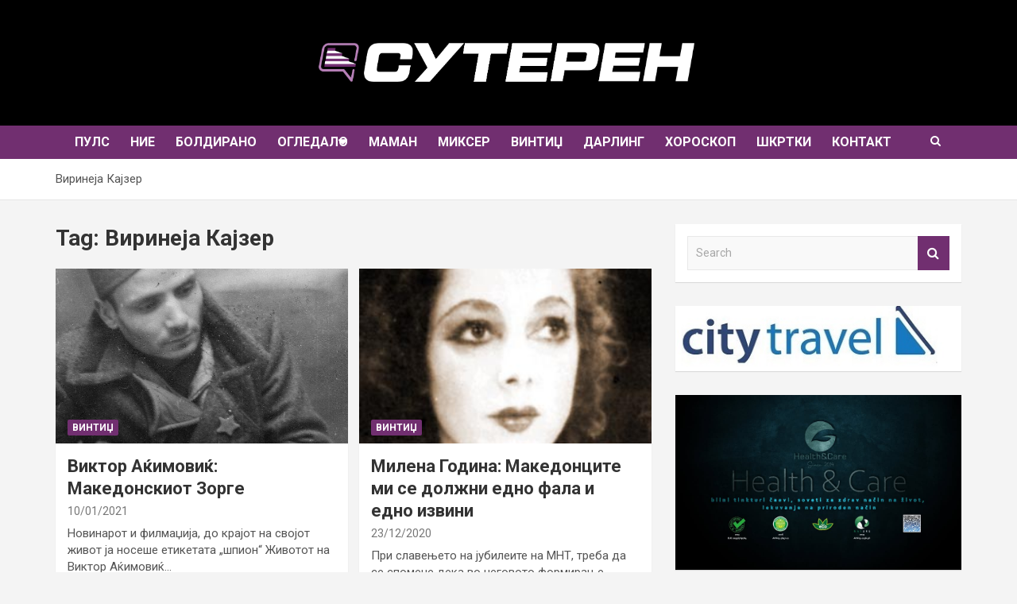

--- FILE ---
content_type: text/html; charset=UTF-8
request_url: https://suteren.mk/tag/%D0%B2%D0%B8%D1%80%D0%B8%D0%BD%D0%B5%D1%98%D0%B0-%D0%BA%D0%B0%D1%98%D0%B7%D0%B5%D1%80/
body_size: 13928
content:
<!doctype html>
<html lang="en-US">
<head>
	<meta charset="UTF-8">
	<meta name="viewport" content="width=device-width, initial-scale=1, shrink-to-fit=no">
	<link rel="profile" href="https://gmpg.org/xfn/11">

	<meta name='robots' content='index, follow, max-image-preview:large, max-snippet:-1, max-video-preview:-1' />

	<!-- This site is optimized with the Yoast SEO plugin v26.7 - https://yoast.com/wordpress/plugins/seo/ -->
	<title>Виринеја Кајзер Archives - Сутерен.мк</title>
	<link rel="canonical" href="https://suteren.mk/tag/виринеја-кајзер/" />
	<meta property="og:locale" content="en_US" />
	<meta property="og:type" content="article" />
	<meta property="og:title" content="Виринеја Кајзер Archives - Сутерен.мк" />
	<meta property="og:url" content="https://suteren.mk/tag/виринеја-кајзер/" />
	<meta property="og:site_name" content="Сутерен.мк" />
	<meta name="twitter:card" content="summary_large_image" />
	<script type="application/ld+json" class="yoast-schema-graph">{"@context":"https://schema.org","@graph":[{"@type":"CollectionPage","@id":"https://suteren.mk/tag/%d0%b2%d0%b8%d1%80%d0%b8%d0%bd%d0%b5%d1%98%d0%b0-%d0%ba%d0%b0%d1%98%d0%b7%d0%b5%d1%80/","url":"https://suteren.mk/tag/%d0%b2%d0%b8%d1%80%d0%b8%d0%bd%d0%b5%d1%98%d0%b0-%d0%ba%d0%b0%d1%98%d0%b7%d0%b5%d1%80/","name":"Виринеја Кајзер Archives - Сутерен.мк","isPartOf":{"@id":"https://suteren.mk/#website"},"primaryImageOfPage":{"@id":"https://suteren.mk/tag/%d0%b2%d0%b8%d1%80%d0%b8%d0%bd%d0%b5%d1%98%d0%b0-%d0%ba%d0%b0%d1%98%d0%b7%d0%b5%d1%80/#primaryimage"},"image":{"@id":"https://suteren.mk/tag/%d0%b2%d0%b8%d1%80%d0%b8%d0%bd%d0%b5%d1%98%d0%b0-%d0%ba%d0%b0%d1%98%d0%b7%d0%b5%d1%80/#primaryimage"},"thumbnailUrl":"https://suteren.mk/wp-content/uploads/2021/01/виктор2.jpg","breadcrumb":{"@id":"https://suteren.mk/tag/%d0%b2%d0%b8%d1%80%d0%b8%d0%bd%d0%b5%d1%98%d0%b0-%d0%ba%d0%b0%d1%98%d0%b7%d0%b5%d1%80/#breadcrumb"},"inLanguage":"en-US"},{"@type":"ImageObject","inLanguage":"en-US","@id":"https://suteren.mk/tag/%d0%b2%d0%b8%d1%80%d0%b8%d0%bd%d0%b5%d1%98%d0%b0-%d0%ba%d0%b0%d1%98%d0%b7%d0%b5%d1%80/#primaryimage","url":"https://suteren.mk/wp-content/uploads/2021/01/виктор2.jpg","contentUrl":"https://suteren.mk/wp-content/uploads/2021/01/виктор2.jpg","width":876,"height":1206},{"@type":"BreadcrumbList","@id":"https://suteren.mk/tag/%d0%b2%d0%b8%d1%80%d0%b8%d0%bd%d0%b5%d1%98%d0%b0-%d0%ba%d0%b0%d1%98%d0%b7%d0%b5%d1%80/#breadcrumb","itemListElement":[{"@type":"ListItem","position":1,"name":"Home","item":"https://suteren.mk/"},{"@type":"ListItem","position":2,"name":"Виринеја Кајзер"}]},{"@type":"WebSite","@id":"https://suteren.mk/#website","url":"https://suteren.mk/","name":"Сутерен.мк","description":"","potentialAction":[{"@type":"SearchAction","target":{"@type":"EntryPoint","urlTemplate":"https://suteren.mk/?s={search_term_string}"},"query-input":{"@type":"PropertyValueSpecification","valueRequired":true,"valueName":"search_term_string"}}],"inLanguage":"en-US"}]}</script>
	<!-- / Yoast SEO plugin. -->


<link rel='dns-prefetch' href='//fonts.googleapis.com' />
<link rel="alternate" type="application/rss+xml" title="Сутерен.мк &raquo; Feed" href="https://suteren.mk/feed/" />
<link rel="alternate" type="application/rss+xml" title="Сутерен.мк &raquo; Comments Feed" href="https://suteren.mk/comments/feed/" />
<link rel="alternate" type="application/rss+xml" title="Сутерен.мк &raquo; Виринеја Кајзер Tag Feed" href="https://suteren.mk/tag/%d0%b2%d0%b8%d1%80%d0%b8%d0%bd%d0%b5%d1%98%d0%b0-%d0%ba%d0%b0%d1%98%d0%b7%d0%b5%d1%80/feed/" />
<script type="text/javascript">
/* <![CDATA[ */
window._wpemojiSettings = {"baseUrl":"https:\/\/s.w.org\/images\/core\/emoji\/15.0.3\/72x72\/","ext":".png","svgUrl":"https:\/\/s.w.org\/images\/core\/emoji\/15.0.3\/svg\/","svgExt":".svg","source":{"concatemoji":"https:\/\/suteren.mk\/wp-includes\/js\/wp-emoji-release.min.js?ver=6.7"}};
/*! This file is auto-generated */
!function(i,n){var o,s,e;function c(e){try{var t={supportTests:e,timestamp:(new Date).valueOf()};sessionStorage.setItem(o,JSON.stringify(t))}catch(e){}}function p(e,t,n){e.clearRect(0,0,e.canvas.width,e.canvas.height),e.fillText(t,0,0);var t=new Uint32Array(e.getImageData(0,0,e.canvas.width,e.canvas.height).data),r=(e.clearRect(0,0,e.canvas.width,e.canvas.height),e.fillText(n,0,0),new Uint32Array(e.getImageData(0,0,e.canvas.width,e.canvas.height).data));return t.every(function(e,t){return e===r[t]})}function u(e,t,n){switch(t){case"flag":return n(e,"\ud83c\udff3\ufe0f\u200d\u26a7\ufe0f","\ud83c\udff3\ufe0f\u200b\u26a7\ufe0f")?!1:!n(e,"\ud83c\uddfa\ud83c\uddf3","\ud83c\uddfa\u200b\ud83c\uddf3")&&!n(e,"\ud83c\udff4\udb40\udc67\udb40\udc62\udb40\udc65\udb40\udc6e\udb40\udc67\udb40\udc7f","\ud83c\udff4\u200b\udb40\udc67\u200b\udb40\udc62\u200b\udb40\udc65\u200b\udb40\udc6e\u200b\udb40\udc67\u200b\udb40\udc7f");case"emoji":return!n(e,"\ud83d\udc26\u200d\u2b1b","\ud83d\udc26\u200b\u2b1b")}return!1}function f(e,t,n){var r="undefined"!=typeof WorkerGlobalScope&&self instanceof WorkerGlobalScope?new OffscreenCanvas(300,150):i.createElement("canvas"),a=r.getContext("2d",{willReadFrequently:!0}),o=(a.textBaseline="top",a.font="600 32px Arial",{});return e.forEach(function(e){o[e]=t(a,e,n)}),o}function t(e){var t=i.createElement("script");t.src=e,t.defer=!0,i.head.appendChild(t)}"undefined"!=typeof Promise&&(o="wpEmojiSettingsSupports",s=["flag","emoji"],n.supports={everything:!0,everythingExceptFlag:!0},e=new Promise(function(e){i.addEventListener("DOMContentLoaded",e,{once:!0})}),new Promise(function(t){var n=function(){try{var e=JSON.parse(sessionStorage.getItem(o));if("object"==typeof e&&"number"==typeof e.timestamp&&(new Date).valueOf()<e.timestamp+604800&&"object"==typeof e.supportTests)return e.supportTests}catch(e){}return null}();if(!n){if("undefined"!=typeof Worker&&"undefined"!=typeof OffscreenCanvas&&"undefined"!=typeof URL&&URL.createObjectURL&&"undefined"!=typeof Blob)try{var e="postMessage("+f.toString()+"("+[JSON.stringify(s),u.toString(),p.toString()].join(",")+"));",r=new Blob([e],{type:"text/javascript"}),a=new Worker(URL.createObjectURL(r),{name:"wpTestEmojiSupports"});return void(a.onmessage=function(e){c(n=e.data),a.terminate(),t(n)})}catch(e){}c(n=f(s,u,p))}t(n)}).then(function(e){for(var t in e)n.supports[t]=e[t],n.supports.everything=n.supports.everything&&n.supports[t],"flag"!==t&&(n.supports.everythingExceptFlag=n.supports.everythingExceptFlag&&n.supports[t]);n.supports.everythingExceptFlag=n.supports.everythingExceptFlag&&!n.supports.flag,n.DOMReady=!1,n.readyCallback=function(){n.DOMReady=!0}}).then(function(){return e}).then(function(){var e;n.supports.everything||(n.readyCallback(),(e=n.source||{}).concatemoji?t(e.concatemoji):e.wpemoji&&e.twemoji&&(t(e.twemoji),t(e.wpemoji)))}))}((window,document),window._wpemojiSettings);
/* ]]> */
</script>
<link rel='stylesheet' id='theme-style-css' href='https://suteren.mk/wp-content/themes/newscard/style.css?ver=1748378892' type='text/css' media='all' />
<style id='wp-emoji-styles-inline-css' type='text/css'>

	img.wp-smiley, img.emoji {
		display: inline !important;
		border: none !important;
		box-shadow: none !important;
		height: 1em !important;
		width: 1em !important;
		margin: 0 0.07em !important;
		vertical-align: -0.1em !important;
		background: none !important;
		padding: 0 !important;
	}
</style>
<link rel='stylesheet' id='wp-block-library-css' href='https://suteren.mk/wp-includes/css/dist/block-library/style.min.css?ver=6.7' type='text/css' media='all' />
<style id='classic-theme-styles-inline-css' type='text/css'>
/*! This file is auto-generated */
.wp-block-button__link{color:#fff;background-color:#32373c;border-radius:9999px;box-shadow:none;text-decoration:none;padding:calc(.667em + 2px) calc(1.333em + 2px);font-size:1.125em}.wp-block-file__button{background:#32373c;color:#fff;text-decoration:none}
</style>
<style id='global-styles-inline-css' type='text/css'>
:root{--wp--preset--aspect-ratio--square: 1;--wp--preset--aspect-ratio--4-3: 4/3;--wp--preset--aspect-ratio--3-4: 3/4;--wp--preset--aspect-ratio--3-2: 3/2;--wp--preset--aspect-ratio--2-3: 2/3;--wp--preset--aspect-ratio--16-9: 16/9;--wp--preset--aspect-ratio--9-16: 9/16;--wp--preset--color--black: #000000;--wp--preset--color--cyan-bluish-gray: #abb8c3;--wp--preset--color--white: #ffffff;--wp--preset--color--pale-pink: #f78da7;--wp--preset--color--vivid-red: #cf2e2e;--wp--preset--color--luminous-vivid-orange: #ff6900;--wp--preset--color--luminous-vivid-amber: #fcb900;--wp--preset--color--light-green-cyan: #7bdcb5;--wp--preset--color--vivid-green-cyan: #00d084;--wp--preset--color--pale-cyan-blue: #8ed1fc;--wp--preset--color--vivid-cyan-blue: #0693e3;--wp--preset--color--vivid-purple: #9b51e0;--wp--preset--gradient--vivid-cyan-blue-to-vivid-purple: linear-gradient(135deg,rgba(6,147,227,1) 0%,rgb(155,81,224) 100%);--wp--preset--gradient--light-green-cyan-to-vivid-green-cyan: linear-gradient(135deg,rgb(122,220,180) 0%,rgb(0,208,130) 100%);--wp--preset--gradient--luminous-vivid-amber-to-luminous-vivid-orange: linear-gradient(135deg,rgba(252,185,0,1) 0%,rgba(255,105,0,1) 100%);--wp--preset--gradient--luminous-vivid-orange-to-vivid-red: linear-gradient(135deg,rgba(255,105,0,1) 0%,rgb(207,46,46) 100%);--wp--preset--gradient--very-light-gray-to-cyan-bluish-gray: linear-gradient(135deg,rgb(238,238,238) 0%,rgb(169,184,195) 100%);--wp--preset--gradient--cool-to-warm-spectrum: linear-gradient(135deg,rgb(74,234,220) 0%,rgb(151,120,209) 20%,rgb(207,42,186) 40%,rgb(238,44,130) 60%,rgb(251,105,98) 80%,rgb(254,248,76) 100%);--wp--preset--gradient--blush-light-purple: linear-gradient(135deg,rgb(255,206,236) 0%,rgb(152,150,240) 100%);--wp--preset--gradient--blush-bordeaux: linear-gradient(135deg,rgb(254,205,165) 0%,rgb(254,45,45) 50%,rgb(107,0,62) 100%);--wp--preset--gradient--luminous-dusk: linear-gradient(135deg,rgb(255,203,112) 0%,rgb(199,81,192) 50%,rgb(65,88,208) 100%);--wp--preset--gradient--pale-ocean: linear-gradient(135deg,rgb(255,245,203) 0%,rgb(182,227,212) 50%,rgb(51,167,181) 100%);--wp--preset--gradient--electric-grass: linear-gradient(135deg,rgb(202,248,128) 0%,rgb(113,206,126) 100%);--wp--preset--gradient--midnight: linear-gradient(135deg,rgb(2,3,129) 0%,rgb(40,116,252) 100%);--wp--preset--font-size--small: 13px;--wp--preset--font-size--medium: 20px;--wp--preset--font-size--large: 36px;--wp--preset--font-size--x-large: 42px;--wp--preset--spacing--20: 0.44rem;--wp--preset--spacing--30: 0.67rem;--wp--preset--spacing--40: 1rem;--wp--preset--spacing--50: 1.5rem;--wp--preset--spacing--60: 2.25rem;--wp--preset--spacing--70: 3.38rem;--wp--preset--spacing--80: 5.06rem;--wp--preset--shadow--natural: 6px 6px 9px rgba(0, 0, 0, 0.2);--wp--preset--shadow--deep: 12px 12px 50px rgba(0, 0, 0, 0.4);--wp--preset--shadow--sharp: 6px 6px 0px rgba(0, 0, 0, 0.2);--wp--preset--shadow--outlined: 6px 6px 0px -3px rgba(255, 255, 255, 1), 6px 6px rgba(0, 0, 0, 1);--wp--preset--shadow--crisp: 6px 6px 0px rgba(0, 0, 0, 1);}:where(.is-layout-flex){gap: 0.5em;}:where(.is-layout-grid){gap: 0.5em;}body .is-layout-flex{display: flex;}.is-layout-flex{flex-wrap: wrap;align-items: center;}.is-layout-flex > :is(*, div){margin: 0;}body .is-layout-grid{display: grid;}.is-layout-grid > :is(*, div){margin: 0;}:where(.wp-block-columns.is-layout-flex){gap: 2em;}:where(.wp-block-columns.is-layout-grid){gap: 2em;}:where(.wp-block-post-template.is-layout-flex){gap: 1.25em;}:where(.wp-block-post-template.is-layout-grid){gap: 1.25em;}.has-black-color{color: var(--wp--preset--color--black) !important;}.has-cyan-bluish-gray-color{color: var(--wp--preset--color--cyan-bluish-gray) !important;}.has-white-color{color: var(--wp--preset--color--white) !important;}.has-pale-pink-color{color: var(--wp--preset--color--pale-pink) !important;}.has-vivid-red-color{color: var(--wp--preset--color--vivid-red) !important;}.has-luminous-vivid-orange-color{color: var(--wp--preset--color--luminous-vivid-orange) !important;}.has-luminous-vivid-amber-color{color: var(--wp--preset--color--luminous-vivid-amber) !important;}.has-light-green-cyan-color{color: var(--wp--preset--color--light-green-cyan) !important;}.has-vivid-green-cyan-color{color: var(--wp--preset--color--vivid-green-cyan) !important;}.has-pale-cyan-blue-color{color: var(--wp--preset--color--pale-cyan-blue) !important;}.has-vivid-cyan-blue-color{color: var(--wp--preset--color--vivid-cyan-blue) !important;}.has-vivid-purple-color{color: var(--wp--preset--color--vivid-purple) !important;}.has-black-background-color{background-color: var(--wp--preset--color--black) !important;}.has-cyan-bluish-gray-background-color{background-color: var(--wp--preset--color--cyan-bluish-gray) !important;}.has-white-background-color{background-color: var(--wp--preset--color--white) !important;}.has-pale-pink-background-color{background-color: var(--wp--preset--color--pale-pink) !important;}.has-vivid-red-background-color{background-color: var(--wp--preset--color--vivid-red) !important;}.has-luminous-vivid-orange-background-color{background-color: var(--wp--preset--color--luminous-vivid-orange) !important;}.has-luminous-vivid-amber-background-color{background-color: var(--wp--preset--color--luminous-vivid-amber) !important;}.has-light-green-cyan-background-color{background-color: var(--wp--preset--color--light-green-cyan) !important;}.has-vivid-green-cyan-background-color{background-color: var(--wp--preset--color--vivid-green-cyan) !important;}.has-pale-cyan-blue-background-color{background-color: var(--wp--preset--color--pale-cyan-blue) !important;}.has-vivid-cyan-blue-background-color{background-color: var(--wp--preset--color--vivid-cyan-blue) !important;}.has-vivid-purple-background-color{background-color: var(--wp--preset--color--vivid-purple) !important;}.has-black-border-color{border-color: var(--wp--preset--color--black) !important;}.has-cyan-bluish-gray-border-color{border-color: var(--wp--preset--color--cyan-bluish-gray) !important;}.has-white-border-color{border-color: var(--wp--preset--color--white) !important;}.has-pale-pink-border-color{border-color: var(--wp--preset--color--pale-pink) !important;}.has-vivid-red-border-color{border-color: var(--wp--preset--color--vivid-red) !important;}.has-luminous-vivid-orange-border-color{border-color: var(--wp--preset--color--luminous-vivid-orange) !important;}.has-luminous-vivid-amber-border-color{border-color: var(--wp--preset--color--luminous-vivid-amber) !important;}.has-light-green-cyan-border-color{border-color: var(--wp--preset--color--light-green-cyan) !important;}.has-vivid-green-cyan-border-color{border-color: var(--wp--preset--color--vivid-green-cyan) !important;}.has-pale-cyan-blue-border-color{border-color: var(--wp--preset--color--pale-cyan-blue) !important;}.has-vivid-cyan-blue-border-color{border-color: var(--wp--preset--color--vivid-cyan-blue) !important;}.has-vivid-purple-border-color{border-color: var(--wp--preset--color--vivid-purple) !important;}.has-vivid-cyan-blue-to-vivid-purple-gradient-background{background: var(--wp--preset--gradient--vivid-cyan-blue-to-vivid-purple) !important;}.has-light-green-cyan-to-vivid-green-cyan-gradient-background{background: var(--wp--preset--gradient--light-green-cyan-to-vivid-green-cyan) !important;}.has-luminous-vivid-amber-to-luminous-vivid-orange-gradient-background{background: var(--wp--preset--gradient--luminous-vivid-amber-to-luminous-vivid-orange) !important;}.has-luminous-vivid-orange-to-vivid-red-gradient-background{background: var(--wp--preset--gradient--luminous-vivid-orange-to-vivid-red) !important;}.has-very-light-gray-to-cyan-bluish-gray-gradient-background{background: var(--wp--preset--gradient--very-light-gray-to-cyan-bluish-gray) !important;}.has-cool-to-warm-spectrum-gradient-background{background: var(--wp--preset--gradient--cool-to-warm-spectrum) !important;}.has-blush-light-purple-gradient-background{background: var(--wp--preset--gradient--blush-light-purple) !important;}.has-blush-bordeaux-gradient-background{background: var(--wp--preset--gradient--blush-bordeaux) !important;}.has-luminous-dusk-gradient-background{background: var(--wp--preset--gradient--luminous-dusk) !important;}.has-pale-ocean-gradient-background{background: var(--wp--preset--gradient--pale-ocean) !important;}.has-electric-grass-gradient-background{background: var(--wp--preset--gradient--electric-grass) !important;}.has-midnight-gradient-background{background: var(--wp--preset--gradient--midnight) !important;}.has-small-font-size{font-size: var(--wp--preset--font-size--small) !important;}.has-medium-font-size{font-size: var(--wp--preset--font-size--medium) !important;}.has-large-font-size{font-size: var(--wp--preset--font-size--large) !important;}.has-x-large-font-size{font-size: var(--wp--preset--font-size--x-large) !important;}
:where(.wp-block-post-template.is-layout-flex){gap: 1.25em;}:where(.wp-block-post-template.is-layout-grid){gap: 1.25em;}
:where(.wp-block-columns.is-layout-flex){gap: 2em;}:where(.wp-block-columns.is-layout-grid){gap: 2em;}
:root :where(.wp-block-pullquote){font-size: 1.5em;line-height: 1.6;}
</style>
<link rel='stylesheet' id='tptn-style-left-thumbs-css' href='https://suteren.mk/wp-content/plugins/top-10/css/left-thumbs.min.css?ver=4.1.1' type='text/css' media='all' />
<style id='tptn-style-left-thumbs-inline-css' type='text/css'>

			.tptn-left-thumbs a {
				width: 80px;
				height: 80px;
				text-decoration: none;
			}
			.tptn-left-thumbs img {
				width: 80px;
				max-height: 80px;
				margin: auto;
			}
			.tptn-left-thumbs .tptn_title {
				width: 100%;
			}
			
</style>
<link rel='stylesheet' id='bootstrap-style-css' href='https://suteren.mk/wp-content/themes/newscard/assets/library/bootstrap/css/bootstrap.min.css?ver=4.0.0' type='text/css' media='all' />
<link rel='stylesheet' id='font-awesome-style-css' href='https://suteren.mk/wp-content/themes/newscard/assets/library/font-awesome/css/font-awesome.css?ver=6.7' type='text/css' media='all' />
<link rel='stylesheet' id='newscard-google-fonts-css' href='//fonts.googleapis.com/css?family=Roboto%3A100%2C300%2C300i%2C400%2C400i%2C500%2C500i%2C700%2C700i&#038;ver=6.7' type='text/css' media='all' />
<link rel='stylesheet' id='newscard-style-css' href='https://suteren.mk/wp-content/themes/newscard/style.css?ver=6.7' type='text/css' media='all' />
<script type="text/javascript" src="https://suteren.mk/wp-includes/js/jquery/jquery.min.js?ver=3.7.1" id="jquery-core-js"></script>
<script type="text/javascript" src="https://suteren.mk/wp-includes/js/jquery/jquery-migrate.min.js?ver=3.4.1" id="jquery-migrate-js"></script>
<!--[if lt IE 9]>
<script type="text/javascript" src="https://suteren.mk/wp-content/themes/newscard/assets/js/html5.js?ver=3.7.3" id="html5-js"></script>
<![endif]-->
<link rel="https://api.w.org/" href="https://suteren.mk/wp-json/" /><link rel="alternate" title="JSON" type="application/json" href="https://suteren.mk/wp-json/wp/v2/tags/2012" /><link rel="EditURI" type="application/rsd+xml" title="RSD" href="https://suteren.mk/xmlrpc.php?rsd" />
<meta name="generator" content="WordPress 6.7" />

		<!-- GA Google Analytics @ https://m0n.co/ga -->
		<script async src="https://www.googletagmanager.com/gtag/js?id=G-QMNZWYJKQL"></script>
		<script>
			window.dataLayer = window.dataLayer || [];
			function gtag(){dataLayer.push(arguments);}
			gtag('js', new Date());
			gtag('config', 'G-QMNZWYJKQL');
		</script>

	<!-- Global site tag (gtag.js) - Google Analytics -->
<script async src="https://www.googletagmanager.com/gtag/js?id=G-QMNZWYJKQL"></script>
<script>
  window.dataLayer = window.dataLayer || [];
  function gtag(){dataLayer.push(arguments);}
  gtag('js', new Date());

  gtag('config', 'G-QMNZWYJKQL');
</script><link rel="apple-touch-icon" sizes="152x152" href="/wp-content/uploads/fbrfg/apple-touch-icon.png">
<link rel="icon" type="image/png" sizes="32x32" href="/wp-content/uploads/fbrfg/favicon-32x32.png">
<link rel="icon" type="image/png" sizes="16x16" href="/wp-content/uploads/fbrfg/favicon-16x16.png">
<link rel="manifest" href="/wp-content/uploads/fbrfg/site.webmanifest">
<link rel="shortcut icon" href="/wp-content/uploads/fbrfg/favicon.ico">
<meta name="msapplication-TileColor" content="#da532c">
<meta name="msapplication-config" content="/wp-content/uploads/fbrfg/browserconfig.xml">
<meta name="theme-color" content="#ffffff">		<style type="text/css">
					.site-title,
			.site-description {
				position: absolute;
				clip: rect(1px, 1px, 1px, 1px);
			}
				</style>
				<style type="text/css" id="wp-custom-css">
			.by-author.vcard.author {
    display: none !important;
}


.entry-meta > div:after {
	content: "" !important;
}


.owl-nav, .post-slider-header, .author-link, .wp-link, .theme-link:after, .featured-slider .entry-meta,.featured-slider .cat-links, .navbar-head.navbar-bg-set.header-overlay-dark {
	display: none !important;
}


 .fa-home:before {
    font-size: 20px !important;
}

.featured-section .container {
    padding: 0px !important;
}

.featured-section {
    padding-top: 0px;
}

.featured-slider .entry-header .entry-title a{
	text-transform: uppercase;
}

.featured-slider .entry-header .entry-title {
	text-align: center;
	font-size: 40px !important;
	padding: 20px;
    text-shadow: 1px 2px 12px #252222;
}

.main-navigation a, .search-toggle{
	padding: 10px;
	font-size: 14px !important;
	font-weight: 500 !important;
}

.site-header .site-name-text{
	min-height: 50px;
    line-height: 50px;
    text-align: center;
		font-size: 25px;
			color: white;
	text-shadow: 0px 0px 4px #000;
}

.site-image{
	    height: 45px;
/*     width: 40px; */
margin-top: 5px;
}

.wp-custom-header {
	text-align:center;
	padding-top:40px;
}

.wp-custom-header img {
	max-width:500px;
}

.info-bar{
	background-color: #000 !important;
	    padding-top: 40px;
	//min-height:50px !important;
		max-height: 150px !important;
	//height:150px;
	
}

.social-container{
	position: absolute;
	right: 0px;
	bottom: 15px;
}

.navbar .navbar-collapse {
    justify-content: space-around;
}

.navbar .main-navigation ul > li > a {
    font-size: 16px !important;
    font-weight: bold !important;
	padding: 10px 13px!important;
}

.social-profiles ul li a[href*="facebook.com"]{
	background-color: #205ba1;
	color: #fff;
	border-radius: 50px;
		opacity: 1 !important;
		margin: 2px;
}


.social-profiles ul li a[href*="instagram.com"]{
	background-image: linear-gradient(to right, #f7db77, #ffb162, #ff8368, #f9587e, #d43b9c);
	color: #fff;
	border-radius: 50px;
		opacity: 1 !important;
	margin: 2px;
}

.social-profiles ul li a[href*="twitter.com"]{
	background-color: #32cbfb;
	color: #fff;
	border-radius: 50px;
		opacity: 1 !important;
		margin: 2px;
}

.info-bar .social-profiles{
	display: block !important;
}

.info-bar .date {
	display: none;
}

/* 
* {
	font-family: "Montserrat", Times, serif !important;
} */

.post h2.entry-title {
    font-size: 22px;
    font-weight: bold;
}


@media (max-width: 575px){
.site-image {
width:90%;
}
}

@media (min-width: 576px){
.site-image {
width:40%;
	height: 70px
}
}


/* .site-footer .social-profiles{
	display: none;
} */


.widget_media_image{
	padding: 0px !important;
}

.widget_media_image > img{
width: 100%;
}

.post-views {
    display: block;
}

.copyright-post {
background-color: #734b72;
    box-shadow: 0 1px 1px rgba(0, 0, 0, 0.1);
    -webkit-box-shadow: 0 1px 1px rgba(0, 0, 0, 0.1);
    -moz-box-shadow: 0 1px 1px rgba(0, 0, 0, 0.1);
    margin-bottom: 30px;
    padding: 20px;
    margin-top: -30px;
/*     text-transform: uppercase; */
	 text-align: center;
    font-style: italic;
    color: white;
}

.mpp-single-latest-post .media img {
    margin-right: 10px;
    width: 70px;
}

.category .page-header {display: none;}

.trail-begin {display: none !important;}
		</style>
		</head>

<body class="archive tag tag-2012 theme-body hfeed header-image">

<div id="page" class="site">
	<a class="skip-link screen-reader-text" href="#content">Skip to content</a>
	<a href="https://suteren.mk/" style="width: 500px;    height: 75px;    position: absolute;    top: 65px;    z-index: 99999;    margin-left: -250px;    left: 50%;"></a>
	<div id="wp-custom-header" class="wp-custom-header"><img src="https://suteren.mk/wp-content/uploads/2019/12/thumbnail_SUTEREN-logo-FINAL.png" width="1513" height="232" alt="" srcset="https://suteren.mk/wp-content/uploads/2019/12/thumbnail_SUTEREN-logo-FINAL.png 1513w, https://suteren.mk/wp-content/uploads/2019/12/thumbnail_SUTEREN-logo-FINAL-300x46.png 300w, https://suteren.mk/wp-content/uploads/2019/12/thumbnail_SUTEREN-logo-FINAL-1024x157.png 1024w, https://suteren.mk/wp-content/uploads/2019/12/thumbnail_SUTEREN-logo-FINAL-768x118.png 768w" sizes="(max-width: 1513px) 100vw, 1513px" decoding="async" fetchpriority="high" /></div>
	<header id="masthead" class="site-header">
					<div class="info-bar">
				<div class="container">
					<div class="row gutter-10">
						<div class="col col-sm contact-section">
							<div class="date">
								<ul><li>Saturday, January 17, 2026</li></ul>
							</div>
						</div><!-- .contact-section -->

											</div><!-- .row -->
          		</div><!-- .container -->
        	</div><!-- .infobar -->
        		<nav class="navbar navbar-expand-lg d-block">
			<div class="navbar-head navbar-bg-set header-overlay-dark"  style="background-image:url('https://suteren.mk/wp-content/uploads/2019/10/72980924_749669135463989_5164865930567614464_n.jpg');">
				<div class="container">
					<div class="row navbar-head-row align-items-center">
						<div class="col-lg-4">
							<div class="site-branding navbar-brand">
																	<h2 class="site-title"><a href="https://suteren.mk/" rel="home">Сутерен.мк</a></h2>
															</div><!-- .site-branding .navbar-brand -->
						</div>
											</div><!-- .row -->
				</div><!-- .container -->
			</div><!-- .navbar-head -->
			<div class="navigation-bar">
				<div class="navigation-bar-top">
					<div class="container">
						<button class="navbar-toggler menu-toggle" type="button" data-toggle="collapse" data-target="#navbarCollapse" aria-controls="navbarCollapse" aria-expanded="false" aria-label="Toggle navigation"></button>
						<span class="search-toggle"></span>
					</div><!-- .container -->
					<div class="search-bar">
						<div class="container">
							<div class="search-block off">
								<form action="https://suteren.mk/" method="get" class="search-form">
	<label class="assistive-text"> Search </label>
	<div class="input-group">
		<input type="search" value="" placeholder="Search" class="form-control s" name="s">
		<div class="input-group-prepend">
			<button class="btn btn-theme">Search</button>
		</div>
	</div>
</form><!-- .search-form -->
							</div><!-- .search-box -->
						</div><!-- .container -->
					</div><!-- .search-bar -->
				</div><!-- .navigation-bar-top -->
				<div class="navbar-main">
					<div class="container">
						<div class="collapse navbar-collapse" id="navbarCollapse">
							<div id="site-navigation" class="main-navigation nav-uppercase" role="navigation">
								<ul class="nav-menu navbar-nav d-lg-block"><li id="menu-item-4450" class="menu-item menu-item-type-taxonomy menu-item-object-category menu-item-4450"><a href="https://suteren.mk/category/%d0%bf%d1%83%d0%bb%d1%81/">ПУЛС</a></li>
<li id="menu-item-4449" class="menu-item menu-item-type-taxonomy menu-item-object-category menu-item-4449"><a href="https://suteren.mk/category/%d0%bd%d0%b8%d0%b5/">НИЕ</a></li>
<li id="menu-item-4283" class="menu-item menu-item-type-taxonomy menu-item-object-category menu-item-4283"><a href="https://suteren.mk/category/boldirano/">Болдирано</a></li>
<li id="menu-item-9154" class="menu-item menu-item-type-taxonomy menu-item-object-category menu-item-has-children menu-item-9154"><a href="https://suteren.mk/category/ogledalo/">Огледало</a>
<ul class="sub-menu">
	<li id="menu-item-9155" class="menu-item menu-item-type-taxonomy menu-item-object-category menu-item-9155"><a href="https://suteren.mk/category/ogledalo/dama/">Дама</a></li>
	<li id="menu-item-9171" class="menu-item menu-item-type-taxonomy menu-item-object-category menu-item-9171"><a href="https://suteren.mk/category/ogledalo/stajlend/">Стајленд</a></li>
	<li id="menu-item-9189" class="menu-item menu-item-type-taxonomy menu-item-object-category menu-item-9189"><a href="https://suteren.mk/category/ogledalo/reflektor/">Рефлектор</a></li>
	<li id="menu-item-9204" class="menu-item menu-item-type-taxonomy menu-item-object-category menu-item-9204"><a href="https://suteren.mk/category/ogledalo/iimidzkonsalting/">Имиџ консалтинг</a></li>
</ul>
</li>
<li id="menu-item-4282" class="menu-item menu-item-type-taxonomy menu-item-object-category menu-item-4282"><a href="https://suteren.mk/category/maman/">Маман</a></li>
<li id="menu-item-4285" class="menu-item menu-item-type-taxonomy menu-item-object-category menu-item-4285"><a href="https://suteren.mk/category/mikser/">Миксер</a></li>
<li id="menu-item-4281" class="menu-item menu-item-type-taxonomy menu-item-object-category menu-item-4281"><a href="https://suteren.mk/category/vintage/">Винтиџ</a></li>
<li id="menu-item-4284" class="menu-item menu-item-type-taxonomy menu-item-object-category menu-item-4284"><a href="https://suteren.mk/category/darling/">Дарлинг</a></li>
<li id="menu-item-4286" class="menu-item menu-item-type-taxonomy menu-item-object-category menu-item-4286"><a href="https://suteren.mk/category/horoskop/">Хороскоп</a></li>
<li id="menu-item-8525" class="menu-item menu-item-type-taxonomy menu-item-object-category menu-item-8525"><a href="https://suteren.mk/category/shkrtki/">Шкртки</a></li>
<li id="menu-item-4291" class="menu-item menu-item-type-post_type menu-item-object-page menu-item-4291"><a href="https://suteren.mk/%d0%ba%d0%be%d0%bd%d1%82%d0%b0%d0%ba%d1%82/">Контакт</a></li>
</ul>							</div><!-- #site-navigation .main-navigation -->
						</div><!-- .navbar-collapse -->
						<div class="nav-search">
							<span class="search-toggle"></span>
						</div><!-- .nav-search -->
					</div><!-- .container -->
				</div><!-- .navbar-main -->
			</div><!-- .navigation-bar -->
		</nav><!-- .navbar -->

		
		
					<div id="breadcrumb">
				<div class="container">
					<div role="navigation" aria-label="Breadcrumbs" class="breadcrumb-trail breadcrumbs" itemprop="breadcrumb"><ul class="trail-items" itemscope itemtype="http://schema.org/BreadcrumbList"><meta name="numberOfItems" content="2" /><meta name="itemListOrder" content="Ascending" /><li itemprop="itemListElement" itemscope itemtype="http://schema.org/ListItem" class="trail-item trail-begin"><a href="https://suteren.mk/" rel="home" itemprop="item"><span itemprop="name">Home</span></a><meta itemprop="position" content="1" /></li><li itemprop="itemListElement" itemscope itemtype="http://schema.org/ListItem" class="trail-item trail-end"><span itemprop="name">Виринеја Кајзер</span><meta itemprop="position" content="2" /></li></ul></div>				</div>
			</div><!-- .breadcrumb -->
			</header><!-- #masthead -->
	<div id="content" class="site-content ">
		<div class="container">
							<div class="row justify-content-center site-content-row">
			<div id="primary" class="col-lg-8 content-area">		<main id="main" class="site-main">

			
				<header class="page-header">
					<h1 class="page-title">Tag: <span>Виринеја Кајзер</span></h1>				</header><!-- .page-header -->

				<div class="row gutter-parent-14 post-wrap">
						<div class="col-sm-6 col-xxl-4 post-col">
	<div class="post-5287 post type-post status-publish format-standard has-post-thumbnail hentry category-vintage tag-2214 tag-2211 tag-2215 tag-2212 tag-2209 tag-2011 tag-2012 tag-1399 tag-2010 tag-2056 tag-2009 tag-2213 tag-2208 tag-375 tag-1625 tag-60 tag-2210">

		
				<figure class="post-featured-image post-img-wrap">
					<a title="Виктор Аќимовиќ: Македонскиот Зорге" href="https://suteren.mk/%d0%b2%d0%b8%d0%ba%d1%82%d0%be%d1%80-%d0%b0%d1%9c%d0%b8%d0%bc%d0%be%d0%b2%d0%b8%d1%9c-%d0%bc%d0%b0%d0%ba%d0%b5%d0%b4%d0%be%d0%bd%d1%81%d0%ba%d0%b8%d0%be%d1%82-%d0%b7%d0%be%d1%80%d0%b3%d0%b5/" class="post-img" style="background-image: url('https://suteren.mk/wp-content/uploads/2021/01/виктор2.jpg');"></a>
					<div class="entry-meta category-meta">
						<div class="cat-links"><a href="https://suteren.mk/category/vintage/" rel="category tag">Винтиџ</a></div>
					</div><!-- .entry-meta -->
				</figure><!-- .post-featured-image .post-img-wrap -->

			
					<header class="entry-header">
				<h2 class="entry-title"><a href="https://suteren.mk/%d0%b2%d0%b8%d0%ba%d1%82%d0%be%d1%80-%d0%b0%d1%9c%d0%b8%d0%bc%d0%be%d0%b2%d0%b8%d1%9c-%d0%bc%d0%b0%d0%ba%d0%b5%d0%b4%d0%be%d0%bd%d1%81%d0%ba%d0%b8%d0%be%d1%82-%d0%b7%d0%be%d1%80%d0%b3%d0%b5/" rel="bookmark">Виктор Аќимовиќ: Македонскиот Зорге</a></h2>
									<div class="entry-meta">
						<div class="date"><a href="https://suteren.mk/%d0%b2%d0%b8%d0%ba%d1%82%d0%be%d1%80-%d0%b0%d1%9c%d0%b8%d0%bc%d0%be%d0%b2%d0%b8%d1%9c-%d0%bc%d0%b0%d0%ba%d0%b5%d0%b4%d0%be%d0%bd%d1%81%d0%ba%d0%b8%d0%be%d1%82-%d0%b7%d0%be%d1%80%d0%b3%d0%b5/" title="Виктор Аќимовиќ: Македонскиот Зорге">10/01/2021</a> </div> <div class="by-author vcard author"><a href="https://suteren.mk/author/menkan/">Бранка Доневска Најдовска</a> </div>											</div><!-- .entry-meta -->
								</header>
		<div class="desktopno">
			<!-- Revive Adserver Asynchronous JS Tag - Generated with Revive Adserver v4.2.1 -->
			<ins data-revive-zoneid="178" data-revive-id="7f290a3d92dc499c3e17741ce8b242f3"></ins>
			<script async src="//mozzart.ideaplus.mk/www/delivery/asyncjs.php"></script>
		</div>
		
				<div class="entry-content">
								<p>Новинарот и филмаџија, до крајот на својот живот ја носеше етикетата „шпион“ Животот на Виктор Аќимовиќ&hellip;</p>
						</div><!-- entry-content -->

			</div><!-- .post-5287 -->
	</div><!-- .col-sm-6 .col-xxl-4 .post-col -->
	<div class="col-sm-6 col-xxl-4 post-col">
	<div class="post-4972 post type-post status-publish format-standard has-post-thumbnail hentry category-vintage tag-2014 tag-2011 tag-2012 tag-2013 tag-1141 tag-2010 tag-2016 tag-1956 tag-2009 tag-1125 tag-2017 tag-2015">

		
				<figure class="post-featured-image post-img-wrap">
					<a title="Милена Година: Македонците ми се должни едно фала и едно извини" href="https://suteren.mk/%d0%bc%d0%b8%d0%bb%d0%b5%d0%bd%d0%b0-%d0%b3%d0%be%d0%b4%d0%b8%d0%bd%d0%b0-%d0%bc%d0%b0%d0%ba%d0%b5%d0%b4%d0%be%d0%bd%d1%86%d0%b8%d1%82%d0%b5-%d0%bc%d0%b8-%d1%81%d0%b5-%d0%b4%d0%be%d0%bb%d0%b6%d0%bd/" class="post-img" style="background-image: url('https://suteren.mk/wp-content/uploads/2020/12/6B5B5CEB845A034E872DC88348A50AF9.jpg');"></a>
					<div class="entry-meta category-meta">
						<div class="cat-links"><a href="https://suteren.mk/category/vintage/" rel="category tag">Винтиџ</a></div>
					</div><!-- .entry-meta -->
				</figure><!-- .post-featured-image .post-img-wrap -->

			
					<header class="entry-header">
				<h2 class="entry-title"><a href="https://suteren.mk/%d0%bc%d0%b8%d0%bb%d0%b5%d0%bd%d0%b0-%d0%b3%d0%be%d0%b4%d0%b8%d0%bd%d0%b0-%d0%bc%d0%b0%d0%ba%d0%b5%d0%b4%d0%be%d0%bd%d1%86%d0%b8%d1%82%d0%b5-%d0%bc%d0%b8-%d1%81%d0%b5-%d0%b4%d0%be%d0%bb%d0%b6%d0%bd/" rel="bookmark">Милена Година: Македонците ми се должни едно фала и едно извини</a></h2>
									<div class="entry-meta">
						<div class="date"><a href="https://suteren.mk/%d0%bc%d0%b8%d0%bb%d0%b5%d0%bd%d0%b0-%d0%b3%d0%be%d0%b4%d0%b8%d0%bd%d0%b0-%d0%bc%d0%b0%d0%ba%d0%b5%d0%b4%d0%be%d0%bd%d1%86%d0%b8%d1%82%d0%b5-%d0%bc%d0%b8-%d1%81%d0%b5-%d0%b4%d0%be%d0%bb%d0%b6%d0%bd/" title="Милена Година: Македонците ми се должни едно фала и едно извини">23/12/2020</a> </div> <div class="by-author vcard author"><a href="https://suteren.mk/author/menkan/">Бранка Доневска Најдовска</a> </div>											</div><!-- .entry-meta -->
								</header>
		<div class="desktopno">
			<!-- Revive Adserver Asynchronous JS Tag - Generated with Revive Adserver v4.2.1 -->
			<ins data-revive-zoneid="178" data-revive-id="7f290a3d92dc499c3e17741ce8b242f3"></ins>
			<script async src="//mozzart.ideaplus.mk/www/delivery/asyncjs.php"></script>
		</div>
		
				<div class="entry-content">
								<p>При славењето на јубилеите на МНТ, треба да се спомене дека во неговото формирање учествуваше и&hellip;</p>
						</div><!-- entry-content -->

			</div><!-- .post-4972 -->
	</div><!-- .col-sm-6 .col-xxl-4 .post-col -->
				</div><!-- .row .gutter-parent-14 .post-wrap-->

				
		</main><!-- #main -->
	</div><!-- #primary -->


<aside id="secondary" class="col-lg-4 widget-area" role="complementary">
	<div class="sticky-sidebar">
		<section id="search-2" class="widget widget_search"><form action="https://suteren.mk/" method="get" class="search-form">
	<label class="assistive-text"> Search </label>
	<div class="input-group">
		<input type="search" value="" placeholder="Search" class="form-control s" name="s">
		<div class="input-group-prepend">
			<button class="btn btn-theme">Search</button>
		</div>
	</div>
</form><!-- .search-form -->
</section><section id="media_image-8" class="widget widget_media_image"><a href="http://www.city.com.mk/"><img width="376" height="86" src="https://suteren.mk/wp-content/uploads/2020/03/Logo.jpg" class="image wp-image-2835  attachment-full size-full" alt="" style="max-width: 100%; height: auto;" decoding="async" loading="lazy" srcset="https://suteren.mk/wp-content/uploads/2020/03/Logo.jpg 376w, https://suteren.mk/wp-content/uploads/2020/03/Logo-300x69.jpg 300w" sizes="auto, (max-width: 376px) 100vw, 376px" /></a></section><section id="block-7" class="widget widget_block widget_media_image">
<figure class="wp-block-image size-full"><a href="https://www.facebook.com/anabela.urevska.3" target="_blank"><img loading="lazy" decoding="async" width="960" height="586" src="https://suteren.mk/wp-content/uploads/2025/02/health-and-care.jpg" alt="" class="wp-image-25797" srcset="https://suteren.mk/wp-content/uploads/2025/02/health-and-care.jpg 960w, https://suteren.mk/wp-content/uploads/2025/02/health-and-care-800x488.jpg 800w, https://suteren.mk/wp-content/uploads/2025/02/health-and-care-768x469.jpg 768w" sizes="auto, (max-width: 960px) 100vw, 960px" /></a></figure>
</section><section id="widget_tptn_pop-4" class="widget tptn_posts_list_widget"><h3 class="widget-title">Најчитани</h3><div class="tptn_posts_daily  tptn_posts_widget tptn_posts_widget-widget_tptn_pop-4    tptn-left-thumbs"><ul><li><a href="https://suteren.mk/%d0%b2%d0%b8-%d0%b7%d0%b0-%d0%b5%d1%82%d0%b8%d0%ba%d0%b0%d1%82%d0%b0-%d0%b2%d0%be-%d0%bc%d0%b0%d0%ba%d0%b5%d0%b4%d0%be%d0%bd%d1%81%d0%ba%d0%be%d1%82%d0%be-%d0%b7%d0%b4%d1%80%d0%b0%d0%b2%d1%81%d1%82/"     class="tptn_link"><img width="80" height="80" src="https://suteren.mk/wp-content/uploads/2026/01/1-4-80x80.jpg" class="tptn_featured tptn_thumb size-tptn_thumbnail" alt="ВИ за етиката во македонското здравство" style="" title="ВИ за етиката во македонското здравство" decoding="async" loading="lazy" srcset="https://suteren.mk/wp-content/uploads/2026/01/1-4-80x80.jpg 80w, https://suteren.mk/wp-content/uploads/2026/01/1-4-150x150.jpg 150w" sizes="auto, (max-width: 80px) 100vw, 80px" srcset="https://suteren.mk/wp-content/uploads/2026/01/1-4-80x80.jpg 80w, https://suteren.mk/wp-content/uploads/2026/01/1-4-150x150.jpg 150w" /></a><span class="tptn_after_thumb"><a href="https://suteren.mk/%d0%b2%d0%b8-%d0%b7%d0%b0-%d0%b5%d1%82%d0%b8%d0%ba%d0%b0%d1%82%d0%b0-%d0%b2%d0%be-%d0%bc%d0%b0%d0%ba%d0%b5%d0%b4%d0%be%d0%bd%d1%81%d0%ba%d0%be%d1%82%d0%be-%d0%b7%d0%b4%d1%80%d0%b0%d0%b2%d1%81%d1%82/"     class="tptn_link"><span class="tptn_title">ВИ за етиката во македонското здравство</span></a><span class="tptn_excerpt"> Во македонските државни здравствени установи, покрај хроничниот недостиг од&hellip;</span></span></li><li><a href="https://suteren.mk/%d0%bd%d0%b0%d1%98%d0%b7%d0%bb%d0%be%d0%b1%d0%bd%d0%b8%d1%82%d0%b5-%d0%b7%d0%bd%d0%b0%d1%86%d0%b8/"     class="tptn_link"><img width="80" height="80" src="https://suteren.mk/wp-content/uploads/2025/12/11-5-e1766516129484-80x80.jpg" class="tptn_featured tptn_thumb size-tptn_thumbnail" alt="Најзлобните знаци" style="" title="Најзлобните знаци" decoding="async" loading="lazy" srcset="https://suteren.mk/wp-content/uploads/2025/12/11-5-e1766516129484-80x80.jpg 80w, https://suteren.mk/wp-content/uploads/2025/12/11-5-e1766516129484-150x150.jpg 150w" sizes="auto, (max-width: 80px) 100vw, 80px" srcset="https://suteren.mk/wp-content/uploads/2025/12/11-5-e1766516129484-80x80.jpg 80w, https://suteren.mk/wp-content/uploads/2025/12/11-5-e1766516129484-150x150.jpg 150w" /></a><span class="tptn_after_thumb"><a href="https://suteren.mk/%d0%bd%d0%b0%d1%98%d0%b7%d0%bb%d0%be%d0%b1%d0%bd%d0%b8%d1%82%d0%b5-%d0%b7%d0%bd%d0%b0%d1%86%d0%b8/"     class="tptn_link"><span class="tptn_title">Најзлобните знаци</span></a><span class="tptn_excerpt"> Некои луѓе се многу вешти во искористувањето на слабостите&hellip;</span></span></li><li><a href="https://suteren.mk/%d1%87%d0%b5%d1%82%d0%b8%d1%80%d0%b8%d1%82%d0%b5-%d1%81%d0%be%d0%b2%d0%b5%d1%82%d0%b8-%d0%bd%d0%b0-%d1%84%d1%80%d0%be%d1%98%d0%b4-%d0%b7%d0%b0-%d0%b6%d0%b5%d0%bd%d0%b8%d1%82%d0%b5/"     class="tptn_link"><img width="80" height="80" src="https://suteren.mk/wp-content/uploads/2026/01/2-10-80x80.jpg" class="tptn_featured tptn_thumb size-tptn_thumbnail" alt="Четирите совети на Фројд за жените" style="" title="Четирите совети на Фројд за жените" decoding="async" loading="lazy" srcset="https://suteren.mk/wp-content/uploads/2026/01/2-10-80x80.jpg 80w, https://suteren.mk/wp-content/uploads/2026/01/2-10-150x150.jpg 150w" sizes="auto, (max-width: 80px) 100vw, 80px" srcset="https://suteren.mk/wp-content/uploads/2026/01/2-10-80x80.jpg 80w, https://suteren.mk/wp-content/uploads/2026/01/2-10-150x150.jpg 150w" /></a><span class="tptn_after_thumb"><a href="https://suteren.mk/%d1%87%d0%b5%d1%82%d0%b8%d1%80%d0%b8%d1%82%d0%b5-%d1%81%d0%be%d0%b2%d0%b5%d1%82%d0%b8-%d0%bd%d0%b0-%d1%84%d1%80%d0%be%d1%98%d0%b4-%d0%b7%d0%b0-%d0%b6%d0%b5%d0%bd%d0%b8%d1%82%d0%b5/"     class="tptn_link"><span class="tptn_title">Четирите совети на Фројд за жените</span></a><span class="tptn_excerpt"> Зигмунд Фројд, основачот на психоанализата, честопати е погрешно сфатен&hellip;</span></span></li><li><a href="https://suteren.mk/%d0%b1%d1%80%d0%b0%d1%82%d0%b8%d1%81%d0%bb%d0%b0%d0%b2-%d0%b4%d0%b8%d0%bc%d0%b8%d1%82%d1%80%d0%be%d0%b2-%d0%b4%d0%b0%d0%bb%d0%b8-%d0%b8%d0%b3%d1%80%d0%b0%d1%82%d0%b5-%d0%b4%d0%b5%d0%b2%d0%be%d1%98/"     class="tptn_link"><img width="80" height="80" src="https://suteren.mk/wp-content/uploads/2025/12/BATO-80x80.jpg" class="tptn_featured tptn_thumb size-tptn_thumbnail" alt="BATO" style="" title="Братислав Димитров: Дали играте девојко?" decoding="async" loading="lazy" srcset="https://suteren.mk/wp-content/uploads/2025/12/BATO-80x80.jpg 80w, https://suteren.mk/wp-content/uploads/2025/12/BATO-150x150.jpg 150w" sizes="auto, (max-width: 80px) 100vw, 80px" srcset="https://suteren.mk/wp-content/uploads/2025/12/BATO-80x80.jpg 80w, https://suteren.mk/wp-content/uploads/2025/12/BATO-150x150.jpg 150w" /></a><span class="tptn_after_thumb"><a href="https://suteren.mk/%d0%b1%d1%80%d0%b0%d1%82%d0%b8%d1%81%d0%bb%d0%b0%d0%b2-%d0%b4%d0%b8%d0%bc%d0%b8%d1%82%d1%80%d0%be%d0%b2-%d0%b4%d0%b0%d0%bb%d0%b8-%d0%b8%d0%b3%d1%80%d0%b0%d1%82%d0%b5-%d0%b4%d0%b5%d0%b2%d0%be%d1%98/"     class="tptn_link"><span class="tptn_title">Братислав Димитров: Дали играте девојко?</span></a><span class="tptn_excerpt"> Во своето капитално дело „Швалер за една минута“, колегата&hellip;</span></span></li><li><a href="https://suteren.mk/%d0%bd%d0%b0-%d0%ba%d0%be%d0%bb%d0%ba%d1%83-%d0%b3%d0%be%d0%b4%d0%b8%d0%bd%d0%b8-%d1%82%d1%80%d0%b5%d0%b1%d0%b0-%d0%b4%d0%b0-%d0%bf%d1%80%d0%b5%d1%81%d1%82%d0%b0%d0%bd%d0%b5%d1%82%d0%b5-%d0%b4%d0%b0/"     class="tptn_link"><img width="80" height="80" src="https://suteren.mk/wp-content/uploads/2025/12/1-13-80x80.jpg" class="tptn_featured tptn_thumb size-tptn_thumbnail" alt="1" style="" title="На колку години треба да престанете да пиете алкохол?" decoding="async" loading="lazy" srcset="https://suteren.mk/wp-content/uploads/2025/12/1-13-80x80.jpg 80w, https://suteren.mk/wp-content/uploads/2025/12/1-13-150x150.jpg 150w" sizes="auto, (max-width: 80px) 100vw, 80px" srcset="https://suteren.mk/wp-content/uploads/2025/12/1-13-80x80.jpg 80w, https://suteren.mk/wp-content/uploads/2025/12/1-13-150x150.jpg 150w" /></a><span class="tptn_after_thumb"><a href="https://suteren.mk/%d0%bd%d0%b0-%d0%ba%d0%be%d0%bb%d0%ba%d1%83-%d0%b3%d0%be%d0%b4%d0%b8%d0%bd%d0%b8-%d1%82%d1%80%d0%b5%d0%b1%d0%b0-%d0%b4%d0%b0-%d0%bf%d1%80%d0%b5%d1%81%d1%82%d0%b0%d0%bd%d0%b5%d1%82%d0%b5-%d0%b4%d0%b0/"     class="tptn_link"><span class="tptn_title">На колку години треба да престанете да пиете алкохол?</span></a><span class="tptn_excerpt"> Пивото е еден од најпопуларните алкохолни пијалоци во светот,&hellip;</span></span></li><li><a href="https://suteren.mk/%d0%bd%d0%b0%d1%98%d0%bf%d0%b0%d0%bc%d0%b5%d1%82%d0%bd%d0%b8%d1%82%d0%b5-%d0%b7%d0%b5%d0%bc%d1%98%d0%b8-%d0%b2%d0%be-%d1%81%d0%b2%d0%b5%d1%82%d0%be%d1%82/"     class="tptn_link"><img width="80" height="80" src="https://suteren.mk/wp-content/uploads/2025/12/11-8-80x80.jpg" class="tptn_featured tptn_thumb size-tptn_thumbnail" alt="11" style="" title="Најпаметните земји во светот" decoding="async" loading="lazy" srcset="https://suteren.mk/wp-content/uploads/2025/12/11-8-80x80.jpg 80w, https://suteren.mk/wp-content/uploads/2025/12/11-8-150x150.jpg 150w" sizes="auto, (max-width: 80px) 100vw, 80px" srcset="https://suteren.mk/wp-content/uploads/2025/12/11-8-80x80.jpg 80w, https://suteren.mk/wp-content/uploads/2025/12/11-8-150x150.jpg 150w" /></a><span class="tptn_after_thumb"><a href="https://suteren.mk/%d0%bd%d0%b0%d1%98%d0%bf%d0%b0%d0%bc%d0%b5%d1%82%d0%bd%d0%b8%d1%82%d0%b5-%d0%b7%d0%b5%d0%bc%d1%98%d0%b8-%d0%b2%d0%be-%d1%81%d0%b2%d0%b5%d1%82%d0%be%d1%82/"     class="tptn_link"><span class="tptn_title">Најпаметните земји во светот</span></a><span class="tptn_excerpt"> Образовните системи низ целиот свет многу се разликуваат, а&hellip;</span></span></li><li><a href="https://suteren.mk/%d0%b1%d0%be%d0%b1%d0%b0-%d1%93%d1%83%d0%b4%d0%b5%d1%80%d0%b8%d1%98%d0%b0-%d0%b0%d1%81-%d1%81%d1%83%d0%bc-%d0%ba%d0%b0%d0%ba%d0%be-%d1%81%d1%82%d0%b0%d1%80%d0%b0-%d0%bc%d0%b0%d1%88%d0%b8%d0%bd%d0%b0/"     class="tptn_link"><img width="80" height="80" src="https://suteren.mk/wp-content/uploads/2026/01/Boba1-80x80.jpg" class="tptn_featured tptn_thumb size-tptn_thumbnail" alt="Boba1" style="" title="Боба Ѓудерија: Jас сум како стара машина за перење – изгледа истрошено, но кога ќе почне центрифугата, тоа е лудило" decoding="async" loading="lazy" srcset="https://suteren.mk/wp-content/uploads/2026/01/Boba1-80x80.jpg 80w, https://suteren.mk/wp-content/uploads/2026/01/Boba1-150x150.jpg 150w" sizes="auto, (max-width: 80px) 100vw, 80px" srcset="https://suteren.mk/wp-content/uploads/2026/01/Boba1-80x80.jpg 80w, https://suteren.mk/wp-content/uploads/2026/01/Boba1-150x150.jpg 150w" /></a><span class="tptn_after_thumb"><a href="https://suteren.mk/%d0%b1%d0%be%d0%b1%d0%b0-%d1%93%d1%83%d0%b4%d0%b5%d1%80%d0%b8%d1%98%d0%b0-%d0%b0%d1%81-%d1%81%d1%83%d0%bc-%d0%ba%d0%b0%d0%ba%d0%be-%d1%81%d1%82%d0%b0%d1%80%d0%b0-%d0%bc%d0%b0%d1%88%d0%b8%d0%bd%d0%b0/"     class="tptn_link"><span class="tptn_title">Боба Ѓудерија: Jас сум како стара машина за перење – изгледа истрошено, но кога ќе почне&hellip;</span></a><span class="tptn_excerpt"> Боба (Слободанка) Ѓудерија е хрватска писателка, колумнистка, блогерка и&hellip;</span></span></li></ul><div class="tptn_clear"></div></div><br /><!-- Cached output. Cached time is 3600 seconds --></section><section id="newscard_recent_posts-5" class="widget newscard-widget-recent-posts">
			<h3 class="widget-title">Последни</h3>			<div class="row gutter-parent-14">
										<div class="col-md-6 post-col">
							<div class="post-boxed inlined clearfix">
																	<div class="post-img-wrap">
										<a href="https://suteren.mk/%d0%bf%d0%b8%d1%98%d0%b0%d0%bd%d0%b0-%d1%99%d1%83%d0%b1%d0%be%d0%b2-2/" class="post-img" style="background-image: url('https://suteren.mk/wp-content/uploads/2026/01/1-11.jpg');"></a>
									</div>
																<div class="post-content">
									<div class="entry-meta category-meta">
										<div class="cat-links"><a href="https://suteren.mk/category/darling/" rel="category tag">Дарлинг</a></div>
									</div><!-- .entry-meta -->
									<h3 class="entry-title"><a href="https://suteren.mk/%d0%bf%d0%b8%d1%98%d0%b0%d0%bd%d0%b0-%d1%99%d1%83%d0%b1%d0%be%d0%b2-2/">Пијана љубов</a></h3>									<div class="entry-meta">
										<div class="date"><a href="https://suteren.mk/%d0%bf%d0%b8%d1%98%d0%b0%d0%bd%d0%b0-%d1%99%d1%83%d0%b1%d0%be%d0%b2-2/" title="Пијана љубов">17/01/2026</a> </div> <div class="by-author vcard author"><a href="https://suteren.mk/author/menkan/">Бранка Доневска Најдовска</a> </div>									</div>
								</div>
							</div><!-- post-boxed -->
						</div><!-- col-md-6 -->
												<div class="col-md-6 post-col">
							<div class="post-boxed inlined clearfix">
																	<div class="post-img-wrap">
										<a href="https://suteren.mk/%d0%ba%d0%be%d0%b3%d0%b0-%d0%b2%d0%b8-%d1%81%d1%82%d0%b0%d0%bd%d1%83%d0%b2%d0%b0-%d0%bf%d1%80%d0%b5%d1%82%d0%b5%d1%88%d0%ba%d0%be-%d1%84%d0%b0%d1%82%d0%b5%d1%82%d0%b5-%d1%81%d0%b5-%d0%b7%d0%b0-%d1%87/" class="post-img" style="background-image: url('https://suteren.mk/wp-content/uploads/2026/01/11-4.jpg');"></a>
									</div>
																<div class="post-content">
									<div class="entry-meta category-meta">
										<div class="cat-links"><a href="https://suteren.mk/category/%d0%bd%d0%b8%d0%b5/" rel="category tag">НИЕ</a></div>
									</div><!-- .entry-meta -->
									<h3 class="entry-title"><a href="https://suteren.mk/%d0%ba%d0%be%d0%b3%d0%b0-%d0%b2%d0%b8-%d1%81%d1%82%d0%b0%d0%bd%d1%83%d0%b2%d0%b0-%d0%bf%d1%80%d0%b5%d1%82%d0%b5%d1%88%d0%ba%d0%be-%d1%84%d0%b0%d1%82%d0%b5%d1%82%d0%b5-%d1%81%d0%b5-%d0%b7%d0%b0-%d1%87/">Кога ви станува претешко, фатете се за чистење</a></h3>									<div class="entry-meta">
										<div class="date"><a href="https://suteren.mk/%d0%ba%d0%be%d0%b3%d0%b0-%d0%b2%d0%b8-%d1%81%d1%82%d0%b0%d0%bd%d1%83%d0%b2%d0%b0-%d0%bf%d1%80%d0%b5%d1%82%d0%b5%d1%88%d0%ba%d0%be-%d1%84%d0%b0%d1%82%d0%b5%d1%82%d0%b5-%d1%81%d0%b5-%d0%b7%d0%b0-%d1%87/" title="Кога ви станува претешко, фатете се за чистење">16/01/2026</a> </div> <div class="by-author vcard author"><a href="https://suteren.mk/author/menkan/">Бранка Доневска Најдовска</a> </div>									</div>
								</div>
							</div><!-- post-boxed -->
						</div><!-- col-md-6 -->
												<div class="col-md-6 post-col">
							<div class="post-boxed inlined clearfix">
																	<div class="post-img-wrap">
										<a href="https://suteren.mk/%d1%87%d0%b5%d1%82%d0%b8%d1%80%d0%b8%d1%82%d0%b5-%d1%81%d0%be%d0%b2%d0%b5%d1%82%d0%b8-%d0%bd%d0%b0-%d1%84%d1%80%d0%be%d1%98%d0%b4-%d0%b7%d0%b0-%d0%b6%d0%b5%d0%bd%d0%b8%d1%82%d0%b5/" class="post-img" style="background-image: url('https://suteren.mk/wp-content/uploads/2026/01/2-10.jpg');"></a>
									</div>
																<div class="post-content">
									<div class="entry-meta category-meta">
										<div class="cat-links"><a href="https://suteren.mk/category/%d0%bd%d0%b8%d0%b5/" rel="category tag">НИЕ</a></div>
									</div><!-- .entry-meta -->
									<h3 class="entry-title"><a href="https://suteren.mk/%d1%87%d0%b5%d1%82%d0%b8%d1%80%d0%b8%d1%82%d0%b5-%d1%81%d0%be%d0%b2%d0%b5%d1%82%d0%b8-%d0%bd%d0%b0-%d1%84%d1%80%d0%be%d1%98%d0%b4-%d0%b7%d0%b0-%d0%b6%d0%b5%d0%bd%d0%b8%d1%82%d0%b5/">Четирите совети на Фројд за жените</a></h3>									<div class="entry-meta">
										<div class="date"><a href="https://suteren.mk/%d1%87%d0%b5%d1%82%d0%b8%d1%80%d0%b8%d1%82%d0%b5-%d1%81%d0%be%d0%b2%d0%b5%d1%82%d0%b8-%d0%bd%d0%b0-%d1%84%d1%80%d0%be%d1%98%d0%b4-%d0%b7%d0%b0-%d0%b6%d0%b5%d0%bd%d0%b8%d1%82%d0%b5/" title="Четирите совети на Фројд за жените">15/01/2026</a> </div> <div class="by-author vcard author"><a href="https://suteren.mk/author/menkan/">Бранка Доневска Најдовска</a> </div>									</div>
								</div>
							</div><!-- post-boxed -->
						</div><!-- col-md-6 -->
												<div class="col-md-6 post-col">
							<div class="post-boxed inlined clearfix">
																	<div class="post-img-wrap">
										<a href="https://suteren.mk/m%d0%b8%d0%ba%d1%80%d0%be-%d0%bf%d0%bb%d0%b0%d1%81%d1%82%d0%b8%d0%ba%d0%b0-%d0%b2%d0%be-%d0%b8%d1%81%d1%85%d1%80%d0%b0%d0%bd%d0%b0%d1%82%d0%b0/" class="post-img" style="background-image: url('https://suteren.mk/wp-content/uploads/2026/01/1-7.jpg');"></a>
									</div>
																<div class="post-content">
									<div class="entry-meta category-meta">
										<div class="cat-links"><a href="https://suteren.mk/category/mikser/" rel="category tag">Миксер</a></div>
									</div><!-- .entry-meta -->
									<h3 class="entry-title"><a href="https://suteren.mk/m%d0%b8%d0%ba%d1%80%d0%be-%d0%bf%d0%bb%d0%b0%d1%81%d1%82%d0%b8%d0%ba%d0%b0-%d0%b2%d0%be-%d0%b8%d1%81%d1%85%d1%80%d0%b0%d0%bd%d0%b0%d1%82%d0%b0/">Mикро-пластика во исхраната</a></h3>									<div class="entry-meta">
										<div class="date"><a href="https://suteren.mk/m%d0%b8%d0%ba%d1%80%d0%be-%d0%bf%d0%bb%d0%b0%d1%81%d1%82%d0%b8%d0%ba%d0%b0-%d0%b2%d0%be-%d0%b8%d1%81%d1%85%d1%80%d0%b0%d0%bd%d0%b0%d1%82%d0%b0/" title="Mикро-пластика во исхраната">14/01/2026</a> </div> <div class="by-author vcard author"><a href="https://suteren.mk/author/menkan/">Бранка Доневска Најдовска</a> </div>									</div>
								</div>
							</div><!-- post-boxed -->
						</div><!-- col-md-6 -->
												<div class="col-md-6 post-col">
							<div class="post-boxed inlined clearfix">
																	<div class="post-img-wrap">
										<a href="https://suteren.mk/%d1%88%d0%be%d0%bd-%d0%bf%d0%b5%d0%bd-%d0%b7%d0%b0%d0%bf%d0%b0%d0%bb%d0%b8-%d1%86%d0%b8%d0%b3%d0%b0%d1%80%d0%b0-%d0%bd%d0%b0-%d0%b4%d0%be%d0%b4%d0%b5%d0%bb%d1%83%d0%b2%d0%b0%d1%9a%d0%b5%d1%82%d0%be/" class="post-img" style="background-image: url('https://suteren.mk/wp-content/uploads/2026/01/1-8.jpg');"></a>
									</div>
																<div class="post-content">
									<div class="entry-meta category-meta">
										<div class="cat-links"><a href="https://suteren.mk/category/mikser/" rel="category tag">Миксер</a></div>
									</div><!-- .entry-meta -->
									<h3 class="entry-title"><a href="https://suteren.mk/%d1%88%d0%be%d0%bd-%d0%bf%d0%b5%d0%bd-%d0%b7%d0%b0%d0%bf%d0%b0%d0%bb%d0%b8-%d1%86%d0%b8%d0%b3%d0%b0%d1%80%d0%b0-%d0%bd%d0%b0-%d0%b4%d0%be%d0%b4%d0%b5%d0%bb%d1%83%d0%b2%d0%b0%d1%9a%d0%b5%d1%82%d0%be/">Шон Пен запали цигара на доделувањето на Златните глобуси</a></h3>									<div class="entry-meta">
										<div class="date"><a href="https://suteren.mk/%d1%88%d0%be%d0%bd-%d0%bf%d0%b5%d0%bd-%d0%b7%d0%b0%d0%bf%d0%b0%d0%bb%d0%b8-%d1%86%d0%b8%d0%b3%d0%b0%d1%80%d0%b0-%d0%bd%d0%b0-%d0%b4%d0%be%d0%b4%d0%b5%d0%bb%d1%83%d0%b2%d0%b0%d1%9a%d0%b5%d1%82%d0%be/" title="Шон Пен запали цигара на доделувањето на Златните глобуси">13/01/2026</a> </div> <div class="by-author vcard author"><a href="https://suteren.mk/author/menkan/">Бранка Доневска Најдовска</a> </div>									</div>
								</div>
							</div><!-- post-boxed -->
						</div><!-- col-md-6 -->
									</div><!-- .row .gutter-parent-14-->

		</section><!-- .widget_recent_post --><section id="media_image-3" class="widget widget_media_image"><img width="300" height="114" src="https://suteren.mk/wp-content/uploads/2020/01/83732435_605307840309396_5236192104559935488_n-300x114.jpg" class="image wp-image-2710  attachment-medium size-medium" alt="" style="max-width: 100%; height: auto;" decoding="async" loading="lazy" srcset="https://suteren.mk/wp-content/uploads/2020/01/83732435_605307840309396_5236192104559935488_n-300x114.jpg 300w, https://suteren.mk/wp-content/uploads/2020/01/83732435_605307840309396_5236192104559935488_n-1024x389.jpg 1024w, https://suteren.mk/wp-content/uploads/2020/01/83732435_605307840309396_5236192104559935488_n-768x291.jpg 768w, https://suteren.mk/wp-content/uploads/2020/01/83732435_605307840309396_5236192104559935488_n-1536x583.jpg 1536w, https://suteren.mk/wp-content/uploads/2020/01/83732435_605307840309396_5236192104559935488_n.jpg 2048w" sizes="auto, (max-width: 300px) 100vw, 300px" /></section>	</div><!-- .sticky-sidebar -->
</aside><!-- #secondary -->
					</div><!-- row -->
		</div><!-- .container -->
	</div><!-- #content .site-content-->
	<footer id="colophon" class="site-footer" role="contentinfo">
		
			<div class="container">
				<section class="featured-stories">
					<h2 class="stories-title">ХОРОСКОП</h2>
					<div class="row gutter-parent-14">
													<div class="col-sm-6 col-lg-3">
								<div class="post-boxed">
																			<div class="post-img-wrap">
											<div class="featured-post-img">
												<a href="https://suteren.mk/%d0%bd%d0%b0%d1%98%d0%b7%d0%bb%d0%be%d0%b1%d0%bd%d0%b8%d1%82%d0%b5-%d0%b7%d0%bd%d0%b0%d1%86%d0%b8/" class="post-img" style="background-image: url('https://suteren.mk/wp-content/uploads/2025/12/11-5-e1766516129484.jpg');"></a>
											</div>
											<div class="entry-meta category-meta">
												<div class="cat-links"><a href="https://suteren.mk/category/horoskop/" rel="category tag">Хороскоп</a></div>
											</div><!-- .entry-meta -->
										</div><!-- .post-img-wrap -->
																		<div class="post-content">
																				<h3 class="entry-title"><a href="https://suteren.mk/%d0%bd%d0%b0%d1%98%d0%b7%d0%bb%d0%be%d0%b1%d0%bd%d0%b8%d1%82%d0%b5-%d0%b7%d0%bd%d0%b0%d1%86%d0%b8/">Најзлобните знаци</a></h3>																					<div class="entry-meta">
												<div class="date"><a href="https://suteren.mk/%d0%bd%d0%b0%d1%98%d0%b7%d0%bb%d0%be%d0%b1%d0%bd%d0%b8%d1%82%d0%b5-%d0%b7%d0%bd%d0%b0%d1%86%d0%b8/" title="Најзлобните знаци">23/12/2025</a> </div> <div class="by-author vcard author"><a href="https://suteren.mk/author/menkan/">Бранка Доневска Најдовска</a> </div>											</div>
																			</div><!-- .post-content -->
								</div><!-- .post-boxed -->
							</div><!-- .col-sm-6 .col-lg-3 -->
													<div class="col-sm-6 col-lg-3">
								<div class="post-boxed">
																			<div class="post-img-wrap">
											<div class="featured-post-img">
												<a href="https://suteren.mk/%d1%88%d1%82%d0%be-%d0%b3%d0%be-%d0%be%d1%87%d0%b5%d0%ba%d1%83%d0%b2%d0%b0-%d1%81%d0%b5%d0%ba%d0%be%d1%98-%d0%b7%d0%bd%d0%b0%d0%ba-%d1%84%d0%b8%d0%bd%d0%b0%d0%bd%d1%81%d0%b8%d1%81%d0%ba%d0%b8-%d0%b2/" class="post-img" style="background-image: url('https://suteren.mk/wp-content/uploads/2025/11/11-7.jpg');"></a>
											</div>
											<div class="entry-meta category-meta">
												<div class="cat-links"><a href="https://suteren.mk/category/horoskop/" rel="category tag">Хороскоп</a></div>
											</div><!-- .entry-meta -->
										</div><!-- .post-img-wrap -->
																		<div class="post-content">
																				<h3 class="entry-title"><a href="https://suteren.mk/%d1%88%d1%82%d0%be-%d0%b3%d0%be-%d0%be%d1%87%d0%b5%d0%ba%d1%83%d0%b2%d0%b0-%d1%81%d0%b5%d0%ba%d0%be%d1%98-%d0%b7%d0%bd%d0%b0%d0%ba-%d1%84%d0%b8%d0%bd%d0%b0%d0%bd%d1%81%d0%b8%d1%81%d0%ba%d0%b8-%d0%b2/">Што го очекува секој знак финансиски во декември?</a></h3>																					<div class="entry-meta">
												<div class="date"><a href="https://suteren.mk/%d1%88%d1%82%d0%be-%d0%b3%d0%be-%d0%be%d1%87%d0%b5%d0%ba%d1%83%d0%b2%d0%b0-%d1%81%d0%b5%d0%ba%d0%be%d1%98-%d0%b7%d0%bd%d0%b0%d0%ba-%d1%84%d0%b8%d0%bd%d0%b0%d0%bd%d1%81%d0%b8%d1%81%d0%ba%d0%b8-%d0%b2/" title="Што го очекува секој знак финансиски во декември?">24/11/2025</a> </div> <div class="by-author vcard author"><a href="https://suteren.mk/author/menkan/">Бранка Доневска Најдовска</a> </div>											</div>
																			</div><!-- .post-content -->
								</div><!-- .post-boxed -->
							</div><!-- .col-sm-6 .col-lg-3 -->
													<div class="col-sm-6 col-lg-3">
								<div class="post-boxed">
																			<div class="post-img-wrap">
											<div class="featured-post-img">
												<a href="https://suteren.mk/%d0%bd%d0%b0%d1%98%d1%87%d1%83%d0%b2%d1%81%d1%82%d0%b2%d0%b8%d1%82%d0%b5%d0%bb%d0%bd%d0%b8%d1%82%d0%b5/" class="post-img" style="background-image: url('https://suteren.mk/wp-content/uploads/2025/11/2-8.jpg');"></a>
											</div>
											<div class="entry-meta category-meta">
												<div class="cat-links"><a href="https://suteren.mk/category/horoskop/" rel="category tag">Хороскоп</a></div>
											</div><!-- .entry-meta -->
										</div><!-- .post-img-wrap -->
																		<div class="post-content">
																				<h3 class="entry-title"><a href="https://suteren.mk/%d0%bd%d0%b0%d1%98%d1%87%d1%83%d0%b2%d1%81%d1%82%d0%b2%d0%b8%d1%82%d0%b5%d0%bb%d0%bd%d0%b8%d1%82%d0%b5/">Најчувствителните</a></h3>																					<div class="entry-meta">
												<div class="date"><a href="https://suteren.mk/%d0%bd%d0%b0%d1%98%d1%87%d1%83%d0%b2%d1%81%d1%82%d0%b2%d0%b8%d1%82%d0%b5%d0%bb%d0%bd%d0%b8%d1%82%d0%b5/" title="Најчувствителните">18/11/2025</a> </div> <div class="by-author vcard author"><a href="https://suteren.mk/author/menkan/">Бранка Доневска Најдовска</a> </div>											</div>
																			</div><!-- .post-content -->
								</div><!-- .post-boxed -->
							</div><!-- .col-sm-6 .col-lg-3 -->
													<div class="col-sm-6 col-lg-3">
								<div class="post-boxed">
																			<div class="post-img-wrap">
											<div class="featured-post-img">
												<a href="https://suteren.mk/%d0%ba%d0%be%d0%b8-%d1%81%d0%b5-%d0%bd%d0%b0%d1%98%d1%81%d0%b5%d0%ba%d1%81%d0%b8-%d0%b7%d0%bd%d0%b0%d1%86%d0%b8/" class="post-img" style="background-image: url('https://suteren.mk/wp-content/uploads/2025/10/11-4.jpg');"></a>
											</div>
											<div class="entry-meta category-meta">
												<div class="cat-links"><a href="https://suteren.mk/category/horoskop/" rel="category tag">Хороскоп</a></div>
											</div><!-- .entry-meta -->
										</div><!-- .post-img-wrap -->
																		<div class="post-content">
																				<h3 class="entry-title"><a href="https://suteren.mk/%d0%ba%d0%be%d0%b8-%d1%81%d0%b5-%d0%bd%d0%b0%d1%98%d1%81%d0%b5%d0%ba%d1%81%d0%b8-%d0%b7%d0%bd%d0%b0%d1%86%d0%b8/">Кои се најсекси знаци?</a></h3>																					<div class="entry-meta">
												<div class="date"><a href="https://suteren.mk/%d0%ba%d0%be%d0%b8-%d1%81%d0%b5-%d0%bd%d0%b0%d1%98%d1%81%d0%b5%d0%ba%d1%81%d0%b8-%d0%b7%d0%bd%d0%b0%d1%86%d0%b8/" title="Кои се најсекси знаци?">30/10/2025</a> </div> <div class="by-author vcard author"><a href="https://suteren.mk/author/menkan/">Бранка Доневска Најдовска</a> </div>											</div>
																			</div><!-- .post-content -->
								</div><!-- .post-boxed -->
							</div><!-- .col-sm-6 .col-lg-3 -->
											</div><!-- .row -->
				</section><!-- .featured-stories -->
			</div><!-- .container -->
		
					<div class="widget-area">
				<div class="container">
					<div class="row">
						<div class="col-sm-6 col-lg-3">
							<section id="media_image-19" class="widget widget_media_image"><img width="300" height="46" src="https://suteren.mk/wp-content/uploads/2019/12/thumbnail_SUTEREN-logo-FINAL-300x46.png" class="image wp-image-2489  attachment-medium size-medium" alt="" style="max-width: 100%; height: auto;" decoding="async" loading="lazy" srcset="https://suteren.mk/wp-content/uploads/2019/12/thumbnail_SUTEREN-logo-FINAL-300x46.png 300w, https://suteren.mk/wp-content/uploads/2019/12/thumbnail_SUTEREN-logo-FINAL-1024x157.png 1024w, https://suteren.mk/wp-content/uploads/2019/12/thumbnail_SUTEREN-logo-FINAL-768x118.png 768w, https://suteren.mk/wp-content/uploads/2019/12/thumbnail_SUTEREN-logo-FINAL.png 1513w" sizes="auto, (max-width: 300px) 100vw, 300px" /></section>						</div><!-- footer sidebar column 1 -->
						<div class="col-sm-6 col-lg-3">
													</div><!-- footer sidebar column 2 -->
						<div class="col-sm-6 col-lg-3">
													</div><!-- footer sidebar column 3 -->
						<div class="col-sm-6 col-lg-3">
													</div><!-- footer sidebar column 4 -->
					</div><!-- .row -->
				</div><!-- .container -->
			</div><!-- .widget-area -->
				<div class="site-info">
			<div class="container">
				<div class="row">
										<div class="copyright col-lg order-lg-1 text-lg-left">
						<div class="theme-link">
							Copyright &copy; 2026 <a href="https://suteren.mk/" title="Сутерен.мк" >Сутерен.мк</a>						</div>
						<div class="author-link">Theme by: <a href="https://www.themehorse.com" target="_blank" title="Theme Horse" >Theme Horse</a></div><div class="wp-link">Proudly Powered by: <a href="http://wordpress.org/" target="_blank" title="WordPress">WordPress</a></div>					</div><!-- .copyright -->
				</div><!-- .row -->
			</div><!-- .container -->
		</div><!-- .site-info -->
	</footer><!-- #colophon -->
	<div class="back-to-top"><a title="Go to Top" href="#masthead"></a></div>
</div><!-- #page -->

<!-- Enter your scripts here --><style id='tptn-style-left-thumbs-widget_tptn_pop-4-inline-css' type='text/css'>

			.tptn-left-thumbs a {
				width: 80px;
				height: 80px;
				text-decoration: none;
			}
			.tptn-left-thumbs img {
				width: 80px;
				max-height: 80px;
				margin: auto;
			}
			.tptn-left-thumbs .tptn_title {
				width: 100%;
			}
			
			.tptn_posts_widget-widget_tptn_pop-4 img.tptn_thumb {
				width: 80px !important;
				height: 80px !important;
			}
			
</style>
<script type="text/javascript" id="tptn_tracker-js-extra">
/* <![CDATA[ */
var ajax_tptn_tracker = {"ajax_url":"https:\/\/suteren.mk\/","top_ten_id":"0","top_ten_blog_id":"1","activate_counter":"11","top_ten_debug":"0","tptn_rnd":"450081778"};
/* ]]> */
</script>
<script type="text/javascript" src="https://suteren.mk/wp-content/plugins/top-10/includes/js/top-10-tracker.min.js?ver=4.1.1" id="tptn_tracker-js"></script>
<script type="text/javascript" src="https://suteren.mk/wp-content/themes/newscard/assets/library/bootstrap/js/popper.min.js?ver=1.12.9" id="popper-script-js"></script>
<script type="text/javascript" src="https://suteren.mk/wp-content/themes/newscard/assets/library/bootstrap/js/bootstrap.min.js?ver=4.0.0" id="bootstrap-script-js"></script>
<script type="text/javascript" src="https://suteren.mk/wp-content/themes/newscard/assets/library/match-height/jquery.matchHeight-min.js?ver=0.7.2" id="jquery-match-height-js"></script>
<script type="text/javascript" src="https://suteren.mk/wp-content/themes/newscard/assets/library/match-height/jquery.matchHeight-settings.js?ver=6.7" id="newscard-match-height-js"></script>
<script type="text/javascript" src="https://suteren.mk/wp-content/themes/newscard/assets/js/skip-link-focus-fix.js?ver=20151215" id="newscard-skip-link-focus-fix-js"></script>
<script type="text/javascript" src="https://suteren.mk/wp-content/themes/newscard/assets/library/sticky/jquery.sticky.js?ver=1.0.4" id="jquery-sticky-js"></script>
<script type="text/javascript" src="https://suteren.mk/wp-content/themes/newscard/assets/library/sticky/jquery.sticky-settings.js?ver=6.7" id="newscard-jquery-sticky-js"></script>
<script type="text/javascript" src="https://suteren.mk/wp-content/themes/newscard/assets/js/scripts.js?ver=6.7" id="newscard-scripts-js"></script>

<script defer src="https://static.cloudflareinsights.com/beacon.min.js/vcd15cbe7772f49c399c6a5babf22c1241717689176015" integrity="sha512-ZpsOmlRQV6y907TI0dKBHq9Md29nnaEIPlkf84rnaERnq6zvWvPUqr2ft8M1aS28oN72PdrCzSjY4U6VaAw1EQ==" data-cf-beacon='{"version":"2024.11.0","token":"bb6c063e01e542e78af46e9545bdf2af","r":1,"server_timing":{"name":{"cfCacheStatus":true,"cfEdge":true,"cfExtPri":true,"cfL4":true,"cfOrigin":true,"cfSpeedBrain":true},"location_startswith":null}}' crossorigin="anonymous"></script>
</body>
</html>
